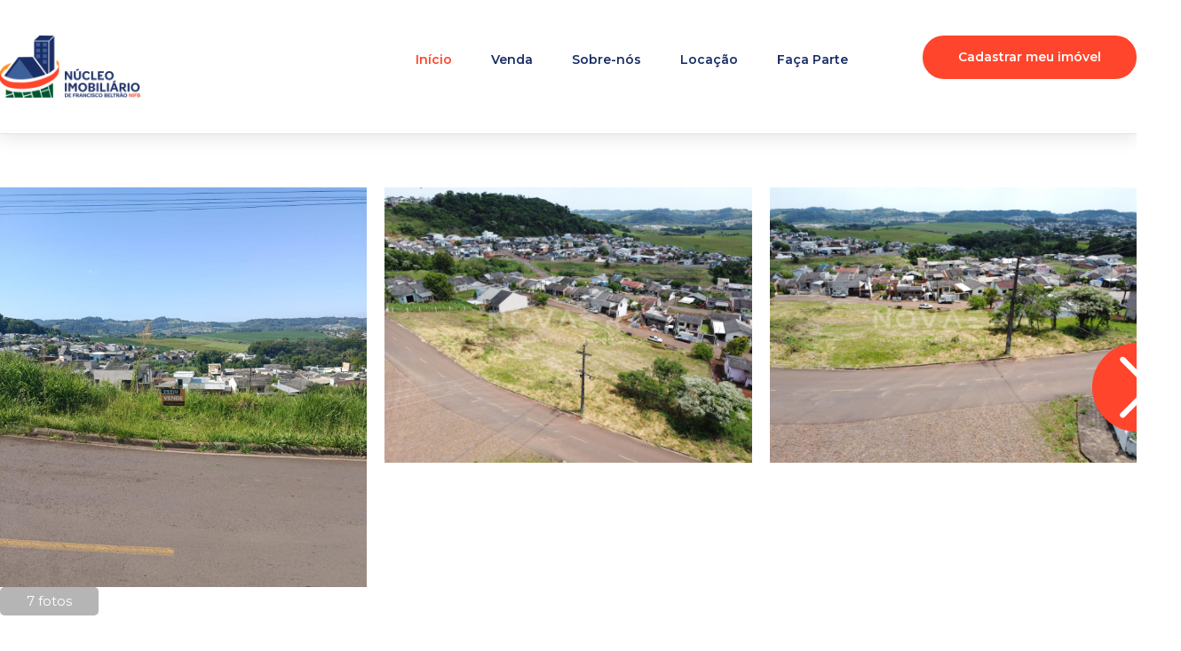

--- FILE ---
content_type: text/html; charset=UTF-8
request_url: https://www.imoveisbeltrao.com.br/imovel/venda/terreno/francisco-beltrao-pr/aeroporto/lote-a-venda--aeroporto--francisco-beltrao---pr/375626
body_size: 10898
content:
<!DOCTYPE html>



<script language="javascript">
<!--

function popup1(pagina,nome,largura,altura){

	window.open(pagina,nome,'left=100,width='+largura+',height='+altura+',toolbar=no,menubar=no,resizable=no,scrollbars=no');
}

function popup2(pagina,nome,largura,altura){

	window.open(pagina,nome,'left=100,width='+largura+',height='+altura+',toolbar=no,menubar=no,resizable=no,scrollbars=yes');
}

function confirma(perg,redi) {
if (confirm(perg)) location.href=redi;
}

function imprimir(pagina,nome,largura,altura){

	window.open(pagina,nome,'left=100,width='+largura+',height='+altura+',toolbar=yes,menubar=no,resizable=no,scrollbars=yes');
}

function alterapagina(Campo) {
		Icombo = Campo.selectedIndex
		self.location.href=[Campo.options[Icombo].value]
}

-->
</script>


<html data-wf-page="639b0a6aca039f4835e8d27a" data-wf-site="639b0a69ca039fc486e8d264">
<head>
    <meta http-equiv="Content-Type" content="text/html; charset=iso-8859-1" />
  <meta name="url" content="https://nifbtemp1.hospedagemdesites.ws" />
  <meta name="keywords" content="imóveis, casas para alugar, casa para venda, administramos seu imóvel, apartamentos, sobrados, comprar e vender imóveis, imóveis disponíveis para administração, sítios, chácaras, residencial, predios, predio, apartamentos, apartamento, fazendas, fazenda, fasenda, chácaras, xacaras, terrenos, terreno, compra, imobiliária, imobiliaria, condominios, condominio, lançamentos, imóveis para vender e alugar, compre agora, site de imobiliárias, imonov, site para imobiliárias, portal seu imóvel, google, corretores de imóveis, caixa economica federal, banco do brasil, avaliação de imóveis, gerenciamento, financiamento de imóveis, empreendimentos imobiliários, financiamento, minha casa minha vida, governo federal, cadastro de imóveis, casas financiadas pela caixa, apartamento financiado, imóveis, venda, compra, alugar, comprar, alto padrão de imóveis, condominio fechado, planta da casa, envio de SMS, Mapa de localização do imóvel, google adwords, google analytics, previsão do tempo, notícias, galeria de fotos, vídeos, opção de financiamentos, fotos ilimitadas, fachada de imóveis, faxada de imóveis, imóveis com foto, comprar ou vender imóveis, corretor online, fale com o corretor, MSN, chat online, envio de newsletter, Integração com redes sociais, facebook, twitter, orkut, estatísticas de acesso aos imóveis, personalização do site, acesse, Imobiliárias e corretores de imóveis" />
  <meta name="charset" content="ISO-8859-1" />
  <meta name="author" content="Imonov - Sistemas e Sites Imobiliários www.imonov.com.br" />
  <meta name="company" content="Novon" />
  <meta name="revisit-after" content="10" />
  <link rev="made" href="mailto:atendimento@novon.com.br" />
  <meta name="title" content="Lote à venda, AEROPORTO, FRANCISCO BELTRAO - PR" />
  <meta name="description" content="Ótimo lote no bairro Aeroporto!<br>Com área total de 535,02 m²!!<br>Perfeito para a construção de um belo imóvel residencial!<br><br>Entre em contato ou visite-nos:<br>(46) 3035-0088 / (46) 99120-0404<br>Rua Ponta Grossa, 2089 - Centro<br>Francisco Beltrão - PR<br>NE Empreendimentos Imobiliários - Creci F31.302 / Creci J8910" />
  <title>Lote à venda, AEROPORTO, FRANCISCO BELTRAO - PR</title>

  <meta property="og:site_name" content="https://nifbtemp1.hospedagemdesites.ws" />
  <meta property="og:title" content="Lote à venda, AEROPORTO, FRANCISCO BELTRAO - PR" />
  <meta property="og:type" content="website" />
  <meta property="og:image" content="https://www.imoveisbeltrao.com.br/images/imobiliaria.jpg"/>
  <meta property="og:description" content="Ótimo lote no bairro Aeroporto!<br>Com área total de 535,02 m²!!<br>Perfeito para a construção de um belo imóvel residencial!<br><br>Entre em contato ou visite-nos:<br>(46) 3035-0088 / (46) 99120-0404<br>Rua Ponta Grossa, 2089 - Centro<br>Francisco Beltrão - PR<br>NE Empreendimentos Imobiliários - Creci F31.302 / Creci J8910"/>

  <meta content="Lote à venda, AEROPORTO, FRANCISCO BELTRAO - PR" property="og:title">
  <meta content="Lote à venda, AEROPORTO, FRANCISCO BELTRAO - PR" property="twitter:title">
  <meta content="width=device-width, initial-scale=1" name="viewport">
  <meta content="Webflow" name="generator">
  <link href="https://www.imoveisbeltrao.com.br/css/normalize.css" rel="stylesheet" type="text/css">
  <link href="https://www.imoveisbeltrao.com.br/css/webflow.css" rel="stylesheet" type="text/css">
  <link href="https://www.imoveisbeltrao.com.br/css/novoimoveisbeltrao.webflow.css" rel="stylesheet" type="text/css">
   <link href="https://fonts.googleapis.com" rel="preconnect">
  <link href="https://fonts.gstatic.com" rel="preconnect" crossorigin="anonymous">
  <script src="https://ajax.googleapis.com/ajax/libs/webfont/1.6.26/webfont.js" type="text/javascript"></script>
  <script type="text/javascript">WebFont.load({  google: {    families: ["Montserrat:100,100italic,200,200italic,300,300italic,400,400italic,500,500italic,600,600italic,700,700italic,800,800italic,900,900italic"]  }});</script>
  <script type="text/javascript">!function(o,c){var n=c.documentElement,t=" w-mod-";n.className+=t+"js",("ontouchstart"in o||o.DocumentTouch&&c instanceof DocumentTouch)&&(n.className+=t+"touch")}(window,document);</script>
  <link href="https://www.imoveisbeltrao.com.br/images/favicon.png" rel="shortcut icon" type="image/x-icon">
  <link href="https://www.imoveisbeltrao.com.br/images/favicon.png" rel="apple-touch-icon">
  <link rel="stylesheet" type="text/css" href="https://cdnjs.cloudflare.com/ajax/libs/ion-rangeslider/2.1.2/css/ion.rangeSlider.min.css">
  <link rel="stylesheet" type="text/css" href="https://cdnjs.cloudflare.com/ajax/libs/ion-rangeslider/2.1.2/css/ion.rangeSlider.skinFlat.min.css">

  <!-- Facebook Pixel Code -->
<script>
!function(f,b,e,v,n,t,s)
{if(f.fbq)return;n=f.fbq=function(){n.callMethod?
n.callMethod.apply(n,arguments):n.queue.push(arguments)};
if(!f._fbq)f._fbq=n;n.push=n;n.loaded=!0;n.version='2.0';
n.queue=[];t=b.createElement(e);t.async=!0;
t.src=v;s=b.getElementsByTagName(e)[0];
s.parentNode.insertBefore(t,s)}(window, document,'script',
'https://connect.facebook.net/en_US/fbevents.js');
fbq('init', '489505641958984');
fbq('track', 'PageView');
</script>
<noscript><img height="1" width="1" style="display:none"
src="https://www.facebook.com/tr?id=489505641958984&ev=PageView&noscript=1"
/></noscript>
<!-- End Facebook Pixel Code -->
<!-- Google tag (gtag.js) --> <script async src="https://www.googletagmanager.com/gtag/js?id=AW-11108495181"></script> <script>  window.dataLayer = window.dataLayer || [];  function gtag(){dataLayer.push(arguments);}  gtag('js', new Date());   gtag('config', 'AW-11108495181'); </script>

<!-- Google tag (gtag.js) -->
<script async src="https://www.googletagmanager.com/gtag/js?id=G-STRJXECDVL"></script>
<script>
  window.dataLayer = window.dataLayer || [];
  function gtag(){dataLayer.push(arguments);}
  gtag('js', new Date());

  gtag('config', 'G-STRJXECDVL');
</script>

</head>
<body>

  <header class="topo topo-2">
    <div data-animation="default" data-collapse="medium" data-duration="400" data-easing="ease" data-easing2="ease" role="banner" class="limite w-nav">
      <a href="https://www.imoveisbeltrao.com.br/" class="logo w-nav-brand"><img src="https://www.imoveisbeltrao.com.br/images/NIFB1.png" loading="lazy" alt="" style="height: 70px;"></a>
      <nav role="navigation" class="nav-menu w-nav-menu">
        <a href="https://www.imoveisbeltrao.com.br/" aria-current="page" class="lk-menu w-nav-link w--current">Início</a>
        <a href="https://www.imoveisbeltrao.com.br/filtro/venda/todos/todas/todos/todos/todos/todos/1/1" class="lk-menu w-nav-link">Venda</a>
        <a href="https://www.imoveisbeltrao.com.br/sobre-nos" class="lk-menu w-nav-link">Sobre-nós</a>
        <a href="https://www.imoveisbeltrao.com.br/filtro/locacao/todos/todas/todos/todos/todos/todos/1/1" class="lk-menu w-nav-link">Locação</a>
        <a href="https://www.imoveisbeltrao.com.br/faca-parte" class="lk-menu uti w-nav-link">Faça Parte</a>
        <a href="https://www.imoveisbeltrao.com.br/cadastrar" class="bt bt-cadastrar w-button">Cadastrar meu imóvel</a>
      </nav>
      <div class="menu-bt w-nav-button">
        <img style="height: 25px;margin: 10px;" src="[data-uri]" />
      </div>
    </div>
  </header>

      <main class="conteudo">
    <section class="secao s-imagens-imovel">
      <div class="limite cont-carrossel">
        <div data-delay="4000" data-animation="slide" class="carrossel-imagens-imovel w-slider" data-autoplay="false" data-easing="ease" data-hide-arrows="true" data-disable-swipe="false" data-autoplay-limit="0" data-nav-spacing="3" data-duration="500" data-infinite="true">
          <div class="w-slider-mask">
            
                          
                                       
            <div class="img-imovel-destaque w-slide" >
              <a href="https://si9dados3.com.br/fotos/novaera/1766084875457whatsappimage2025-12-18at15.55.37.jpeg" class="galeria-imovel w-inline-block w-lightbox">
              <img src="https://si9dados3.com.br/fotos/novaera/1766084875457whatsappimage2025-12-18at15.55.37.jpeg">
              
          
                <script type="application/json" class="w-json">{
  "items": [
    {
      "_id": "67f9c5640a515ccc15882de0",
      "origFileName": "https://si9dados3.com.br/fotos/novaera/1766084875457whatsappimage2025-12-18at15.55.37.jpeg",
      "fileName": "https://si9dados3.com.br/fotos/novaera/1766084875457whatsappimage2025-12-18at15.55.37.jpeg",
      "fileSize": 1195183,
      "height": 667,
      "url": "https://si9dados3.com.br/fotos/novaera/1766084875457whatsappimage2025-12-18at15.55.37.jpeg",
      "width": 1000,
      "type": "image"
    }
  ],
  "group": "galeria-imovel-site"
}</script>
              </a>
            </div>
                 
                                       
            <div class="img-imovel-destaque w-slide" >
              <a href="https://si9dados3.com.br/fotos/novaera/17017170475851701717046792DJI_0215.JPG" class="galeria-imovel w-inline-block w-lightbox">
              <img src="https://si9dados3.com.br/fotos/novaera/17017170475851701717046792DJI_0215.JPG">
              
          
                <script type="application/json" class="w-json">{
  "items": [
    {
      "_id": "67f9c5640a515ccc15882de0",
      "origFileName": "https://si9dados3.com.br/fotos/novaera/17017170475851701717046792DJI_0215.JPG",
      "fileName": "https://si9dados3.com.br/fotos/novaera/17017170475851701717046792DJI_0215.JPG",
      "fileSize": 1195183,
      "height": 667,
      "url": "https://si9dados3.com.br/fotos/novaera/17017170475851701717046792DJI_0215.JPG",
      "width": 1000,
      "type": "image"
    }
  ],
  "group": "galeria-imovel-site"
}</script>
              </a>
            </div>
                 
                                       
            <div class="img-imovel-destaque w-slide" >
              <a href="https://si9dados3.com.br/fotos/novaera/17017170455991701717044794DJI_0214.JPG" class="galeria-imovel w-inline-block w-lightbox">
              <img src="https://si9dados3.com.br/fotos/novaera/17017170455991701717044794DJI_0214.JPG">
              
          
                <script type="application/json" class="w-json">{
  "items": [
    {
      "_id": "67f9c5640a515ccc15882de0",
      "origFileName": "https://si9dados3.com.br/fotos/novaera/17017170455991701717044794DJI_0214.JPG",
      "fileName": "https://si9dados3.com.br/fotos/novaera/17017170455991701717044794DJI_0214.JPG",
      "fileSize": 1195183,
      "height": 667,
      "url": "https://si9dados3.com.br/fotos/novaera/17017170455991701717044794DJI_0214.JPG",
      "width": 1000,
      "type": "image"
    }
  ],
  "group": "galeria-imovel-site"
}</script>
              </a>
            </div>
                 
                                       
            <div class="img-imovel-destaque w-slide" >
              <a href="https://si9dados3.com.br/fotos/novaera/17017170437021701717042886DJI_0216.JPG" class="galeria-imovel w-inline-block w-lightbox">
              <img src="https://si9dados3.com.br/fotos/novaera/17017170437021701717042886DJI_0216.JPG">
              
          
                <script type="application/json" class="w-json">{
  "items": [
    {
      "_id": "67f9c5640a515ccc15882de0",
      "origFileName": "https://si9dados3.com.br/fotos/novaera/17017170437021701717042886DJI_0216.JPG",
      "fileName": "https://si9dados3.com.br/fotos/novaera/17017170437021701717042886DJI_0216.JPG",
      "fileSize": 1195183,
      "height": 667,
      "url": "https://si9dados3.com.br/fotos/novaera/17017170437021701717042886DJI_0216.JPG",
      "width": 1000,
      "type": "image"
    }
  ],
  "group": "galeria-imovel-site"
}</script>
              </a>
            </div>
                 
                                       
            <div class="img-imovel-destaque w-slide" >
              <a href="https://si9dados3.com.br/fotos/novaera/17017170414771701717040188DJI_0212.JPG" class="galeria-imovel w-inline-block w-lightbox">
              <img src="https://si9dados3.com.br/fotos/novaera/17017170414771701717040188DJI_0212.JPG">
              
          
                <script type="application/json" class="w-json">{
  "items": [
    {
      "_id": "67f9c5640a515ccc15882de0",
      "origFileName": "https://si9dados3.com.br/fotos/novaera/17017170414771701717040188DJI_0212.JPG",
      "fileName": "https://si9dados3.com.br/fotos/novaera/17017170414771701717040188DJI_0212.JPG",
      "fileSize": 1195183,
      "height": 667,
      "url": "https://si9dados3.com.br/fotos/novaera/17017170414771701717040188DJI_0212.JPG",
      "width": 1000,
      "type": "image"
    }
  ],
  "group": "galeria-imovel-site"
}</script>
              </a>
            </div>
                 
                                       
            <div class="img-imovel-destaque w-slide" >
              <a href="https://si9dados3.com.br/fotos/novaera/16382758244041638275824171WhatsAppImage2021-11-30at09.35.04.jpeg" class="galeria-imovel w-inline-block w-lightbox">
              <img src="https://si9dados3.com.br/fotos/novaera/16382758244041638275824171WhatsAppImage2021-11-30at09.35.04.jpeg">
              
          
                <script type="application/json" class="w-json">{
  "items": [
    {
      "_id": "67f9c5640a515ccc15882de0",
      "origFileName": "https://si9dados3.com.br/fotos/novaera/16382758244041638275824171WhatsAppImage2021-11-30at09.35.04.jpeg",
      "fileName": "https://si9dados3.com.br/fotos/novaera/16382758244041638275824171WhatsAppImage2021-11-30at09.35.04.jpeg",
      "fileSize": 1195183,
      "height": 667,
      "url": "https://si9dados3.com.br/fotos/novaera/16382758244041638275824171WhatsAppImage2021-11-30at09.35.04.jpeg",
      "width": 1000,
      "type": "image"
    }
  ],
  "group": "galeria-imovel-site"
}</script>
              </a>
            </div>
                 
                                       
            <div class="img-imovel-destaque w-slide" >
              <a href="https://si9dados3.com.br/fotos/novaera/17419732429801741973242505353,02ma2.png" class="galeria-imovel w-inline-block w-lightbox">
              <img src="https://si9dados3.com.br/fotos/novaera/17419732429801741973242505353,02ma2.png">
              
          
                <script type="application/json" class="w-json">{
  "items": [
    {
      "_id": "67f9c5640a515ccc15882de0",
      "origFileName": "https://si9dados3.com.br/fotos/novaera/17419732429801741973242505353,02ma2.png",
      "fileName": "https://si9dados3.com.br/fotos/novaera/17419732429801741973242505353,02ma2.png",
      "fileSize": 1195183,
      "height": 667,
      "url": "https://si9dados3.com.br/fotos/novaera/17419732429801741973242505353,02ma2.png",
      "width": 1000,
      "type": "image"
    }
  ],
  "group": "galeria-imovel-site"
}</script>
              </a>
            </div>
               </div>
          <div class="seta-slider w-slider-arrow-left">
            <div ><img src="[data-uri]" />
            </div>
          </div>
          <div class="seta-slider recuo w-slider-arrow-right">
            <div ><img src="[data-uri]" /></div>
          </div>
          <div class="nav-slider w-slider-nav w-slider-nav-invert w-round"></div>
        </div>
        <div class="contagem--fotos">7 fotos</div>
      </div>
    </section>
    <section class="secao s-info-imovel">
      <div class="limite flex-listagem">
        <div class="info-imovel">
          <h1 class="titulo-principal t-imovel-pg">Lote à venda, AEROPORTO, FRANCISCO BELTRAO - PR</h1>
          <div class="infos-pg">
            <div class="iten-info">Rua Luiz Francisco Paggi  - AEROPORTO - FRANCISCO BELTRAO/PR</div>
            <div class="iten-info">Ref.: 469</div>
          </div>
          <div class="botoes-compartilhar">
      
<script async src="https://static.addtoany.com/menu/page.js"></script>
    <div class="a2a_kit a2a_kit_size_32 a2a_default_style">
            <a href="#" class="bt bt-compartlhe w-button a2a_button_facebook_messenger" style="padding:20px;"><img style="height: 20px;" src="[data-uri]" /> Compatilhe no Facebook</a>
            <a class="bt bt-compartlhe zap-compartilhe w-button a2a_button_whatsapp" style="padding:20px;"><img style="height: 20px;" src="[data-uri]" /> Compatilhe no WhatsApp</a>
          </div>
          </div>

          
          <div class="box-padra-imovel detalhes-flex">
                                                

          
          
          </div>
          <div class="box-padra-imovel">
            <h2 class="titulo-principal t4">Descrição</h2>
            Ótimo lote no bairro Aeroporto!<br>Com área total de 535,02 m²!!<br>Perfeito para a construção de um belo imóvel residencial!<br><br>Entre em contato ou visite-nos:<br>(46) 3035-0088 / (46) 99120-0404<br>Rua Ponta Grossa, 2089 - Centro<br>Francisco Beltrão - PR<br>NE Empreendimentos Imobiliários - Creci F31.302 / Creci J8910          </div>
        </div>
                <div class="info-contato-imovel">


                      <div class="valor-imovel destaque-pg">R$ 210.000,00<span class="tag-imov"></span></div>
            
          <a href="#" class="bt ajusta-pd-lr w-button" data-ix="abrir-modal">Solicite mais informações</a>
          <a target="_blanck" href="https://api.whatsapp.com/send?l=pt_br&phone=5546991200404&text=Olá vim atraves do núcleo. Gostaria de mais informações do imóvel Ref.: 469 https://www.imoveisbeltrao.com.br/imovel/venda/terreno/francisco-beltrao-pr/aeroporto/lote-a-venda--aeroporto--francisco-beltrao---pr/375626 "  class="bt ajusta-pd-lr contato-zap w-button"><img style="height:30px;" src="[data-uri]" /> Contato por WhatsApp</a>
          <div class="info-imobiliaria">
            <a href="https://www.imoveisbeltrao.com.br/filtro/venda----novaera/todos/todas/todos/todos/todos/todos/1/1">
            <div class="logo-parceiro-card ocp-pg" style="background-image: url(https://novon.com.br/imonov/upload/logos/novaera.gif);"></div></a>
            <h2 class="titulo-principal nome-imobiliaria">Struttura Imóveis</h2>
            <a href="https://www.strutturaimoveis.com.br" class="link-rodape"><div class="iten-info">https://www.strutturaimoveis.com.br</div></a>            
            <a href="https://api.whatsapp.com/send?l=pt_br&phone=5546991200404" target="_blanck" class="link-rodape"><div class="tell-destacado">(46) 9 9120-0404</div></a>
            <a href="https://www.imoveisbeltrao.com.br/filtro/venda----novaera/todos/todas/todos/todos/todos/todos/1/1" class="bt ajusta-pd-lr w-button">Abrir todos os imóveis</a>
          </div>
        </div>
      </div>
      <div class="modal">
        <div class="form-contato w-form">
          <div class="titulo-principal t-form">Entre em contato conosco</div>
          <div class="sair" data-ix="fechar-modal">X</div>
          <div class="subtitulo">Preencha o formulário abaixo:</div>
          <form id="email-form" name="email-form" data-name="Email Form"  method="post" action="https://www.imoveisbeltrao.com.br/detalhes-whatsapp.php" class="form-2">
            <label for="name" class="label">Name</label>
            <input class="input w-input" maxlength="256" name="whats" data-name="Name" placeholder="Nome:" type="text" id="whats" style="display:none;" value="46991200404">
            <input class="input w-input" maxlength="256" name="name" data-name="Name" placeholder="Nome:" type="text" id="name"required=""required="">
            <input class="input w-input" maxlength="256" name="telefone" data-name="telefone" placeholder="Telefone:" type="tel" id="telefone"required="">
            <label for="email" class="label">Email Address</label>
            <input class="input w-input" maxlength="256" name="email" data-name="Email" placeholder="E-mail:" type="email" id="email">
            <textarea placeholder="" maxlength="5000" id="mensagem" name="mensagem" data-name="mensagem" class="input textarea w-input" required="">Olá, estou interessado neste imóvel para Venda de Ref.: 469, e gostaria de mais informações.</textarea>
            <input type="submit" data-wait="Please wait..." class="bt bt-enviar w-button" value="Enviar"></form>
        </div>
      </div>
    </section>
            

    <section class="secao s-caracteristicas">
      <div class="limite flex-caracteristicas">
        <h2 class="titulo-principal t4">Caracteristica do imóvel</h2>
        <div class="tx-caracteristica"><img height="20px" style="margin-right:5px;" src="[data-uri]" />(m²) Área do Terreno          <strong></strong>535,02        </div>
                <div class="tx-caracteristica"><img height="20px" style="margin-right:5px;" src="[data-uri]" />(m) Frente          <strong></strong>25,75        </div>
                <div class="tx-caracteristica"><img height="20px" style="margin-right:5px;" src="[data-uri]" />(m) Fundos          <strong></strong>19,15        </div>
                <div class="tx-caracteristica"><img height="20px" style="margin-right:5px;" src="[data-uri]" />(m) Lateral Direita          <strong></strong>25,00        </div>
                <div class="tx-caracteristica"><img height="20px" style="margin-right:5px;" src="[data-uri]" />(m) Lateral Esquerda          <strong></strong>21,59        </div>
        
      </div>
    </section>
    <section class="secao">
      <div class="limite">
        <h2 class="titulo-principal t3">Outros imóveis similares</h2>
        <div class="box-cards-imoveis">
 
          <div class="card-imovel">
              <a href="https://www.imoveisbeltrao.com.br/imovel/venda/terreno/francisco-beltrao-pr/sao-cristovao/terreno--a--venda----bairro--sao-cristovao---francisco-beltrao---pr/841689">
                                  <img src="https://si9dados3.com.br/fotos/sendeski/1753898698159imagemdowhatsappde2025-07-30as15.00.12_3a15b521.jpg"  class="img-imovel w-inline-block">
                              </a>
            <div class="div-info-imovel-card">
              <a href="https://www.imoveisbeltrao.com.br/imovel/venda/terreno/francisco-beltrao-pr/sao-cristovao/terreno--a--venda----bairro--sao-cristovao---francisco-beltrao---pr/841689" class="grupo-info-card w-inline-block">
                <h2 class="titulo-principal t-secundario">Terreno</h2>
                <div class="valor-imovel">R$ 600.000,00</div>
              </a>
              <div class="local-imovel-card">SÃO CRISTÓVÃO - FRANCISCO BELTRAO/PR</div>
              <a href="https://www.imoveisbeltrao.com.br/filtro/venda----sendeski/todos/todas/todos/todos/todos/todos/1/1" class="logo-parceiro-card w-inline-block" style="background-image: url(https://novon.com.br/imonov/upload/logos/sendeski.gif);"></a>
            </div>
          </div>
         
          <div class="card-imovel">
              <a href="https://www.imoveisbeltrao.com.br/imovel/venda/terreno/francisco-beltrao-pr/vila-nova/lote-a-venda-em-localizacao-nobre--francisco-beltrao---pr/862444">
                                  <img src="https://si9dados3.com.br/fotos/jrs/1757497237686whatsappimage2025-09-10at06.24.34.jpeg"  class="img-imovel w-inline-block">
                              </a>
            <div class="div-info-imovel-card">
              <a href="https://www.imoveisbeltrao.com.br/imovel/venda/terreno/francisco-beltrao-pr/vila-nova/lote-a-venda-em-localizacao-nobre--francisco-beltrao---pr/862444" class="grupo-info-card w-inline-block">
                <h2 class="titulo-principal t-secundario">Terreno</h2>
                <div class="valor-imovel">R$ 340.000,00</div>
              </a>
              <div class="local-imovel-card">VILA NOVA - FRANCISCO BELTRAO/PR</div>
              <a href="https://www.imoveisbeltrao.com.br/filtro/venda----jrs/todos/todas/todos/todos/todos/todos/1/1" class="logo-parceiro-card w-inline-block" style="background-image: url(https://novon.com.br/imonov/upload/logos/jrs.gif);"></a>
            </div>
          </div>
         
          <div class="card-imovel">
              <a href="https://www.imoveisbeltrao.com.br/imovel/venda/terreno/francisco-beltrao-pr/sao-cristovao/terreno-para-venda/159923">
                                  <img src="https://si9dados3.com.br/fotos/sl/16615375482541661537548162Lote19Q1385PinoPerto.png"  class="img-imovel w-inline-block">
                              </a>
            <div class="div-info-imovel-card">
              <a href="https://www.imoveisbeltrao.com.br/imovel/venda/terreno/francisco-beltrao-pr/sao-cristovao/terreno-para-venda/159923" class="grupo-info-card w-inline-block">
                <h2 class="titulo-principal t-secundario">Terreno</h2>
                <div class="valor-imovel">R$ 285.000,00</div>
              </a>
              <div class="local-imovel-card">SÃO CRISTÓVÃO - FRANCISCO BELTRAO/PR</div>
              <a href="https://www.imoveisbeltrao.com.br/filtro/venda----slimobi/todos/todas/todos/todos/todos/todos/1/1" class="logo-parceiro-card w-inline-block" style="background-image: url(https://novon.com.br/imonov/upload/logos/slimobi.gif);"></a>
            </div>
          </div>
                </div>
      </div>
    </section>
    <section class="secao chamada-home">

      <div class="limite">

        <h2 class="titulo-principal t-branco">São mais de <span class="estilo-bold">30 Corretores</span> empenhados na sua melhor <span class="estilo-bold">EXPERIÊNCIA</span> na compra e venda do <span class="estilo-bold">seu imóvel</span>!</h2>

        <a href="https://www.imoveisbeltrao.com.br/faca-parte" class="bt w-button">Conheça-nós!</a>

      </div>

      <div class="img-secao"></div>

    </section>    
  
    <section class="secao">
      <div class="limite">
        <h2 class="titulo-principal">Imobiliárias e Corretores associados</h2>
        <div class="subtitulo">Conheça as Imobiliárias e Corretores parceiros ao Núcleo Imobiliário de Francisco Beltrão PR</div>
        <div class="box-logos-parceiros">
                 <a href="http://www.strutturaimoveis.com.br" class="logo-parceiro w-inline-block"><img src="https://novon.com.br/imonov/upload/logos/novaera.gif" loading="lazy" alt="" class="img-logo-parceiro"></a>
                  <a href="http://www.imobiliariasl.com.br" class="logo-parceiro w-inline-block"><img src="https://novon.com.br/imonov/upload/logos/slimobi.gif" loading="lazy" alt="" class="img-logo-parceiro"></a>
                  <a href="https://www.imobiliariasendeski.com.br" class="logo-parceiro w-inline-block"><img src="https://novon.com.br/imonov/upload/logos/sendeski.gif" loading="lazy" alt="" class="img-logo-parceiro"></a>
                  <a href="https://www.luanatondocorretora.com.br" class="logo-parceiro w-inline-block"><img src="https://novon.com.br/imonov/upload/logos/luanatondo.gif" loading="lazy" alt="" class="img-logo-parceiro"></a>
                  <a href="https://www.jrsimoveisbr.com.br/" class="logo-parceiro w-inline-block"><img src="https://novon.com.br/imonov/upload/logos/jrs.gif" loading="lazy" alt="" class="img-logo-parceiro"></a>
                  <a href="http://tomazoni.com.br" class="logo-parceiro w-inline-block"><img src="https://novon.com.br/imonov/upload/logos/tomazoni.gif" loading="lazy" alt="" class="img-logo-parceiro"></a>
                  <a href="https://www.milicoimoveis.com.br" class="logo-parceiro w-inline-block"><img src="https://novon.com.br/imonov/upload/logos/andreimove.gif" loading="lazy" alt="" class="img-logo-parceiro"></a>
                  <a href="https://www.claudioborgesimoveis.com.br" class="logo-parceiro w-inline-block"><img src="https://novon.com.br/imonov/upload/logos/claudiobor.gif" loading="lazy" alt="" class="img-logo-parceiro"></a>
                  <a href="https://www.vieiraimoveisfb.com.br/" class="logo-parceiro w-inline-block"><img src="https://novon.com.br/imonov/upload/logos/vieira.gif" loading="lazy" alt="" class="img-logo-parceiro"></a>
                  <a href="http://casarilimoveis.com.br" class="logo-parceiro w-inline-block"><img src="https://novon.com.br/imonov/upload/logos/casarilfb.gif" loading="lazy" alt="" class="img-logo-parceiro"></a>
                  <a href="https://www.bn7imobiliaria.com.br" class="logo-parceiro w-inline-block"><img src="https://novon.com.br/imonov/upload/logos/bn7.gif" loading="lazy" alt="" class="img-logo-parceiro"></a>
                  <a href="https://imoveisghisi.com.br" class="logo-parceiro w-inline-block"><img src="https://novon.com.br/imonov/upload/logos/ghisi.gif" loading="lazy" alt="" class="img-logo-parceiro"></a>
                  
      </div>
    </section>
  </main>
    <footer class="footer">

    <div class="limite flex-rodape">

      <div class="div-rodape center">

        <a href="#" class="logo-rodape w-inline-block"><img src="https://www.imoveisbeltrao.com.br/images/NIFB2.png" loading="lazy" alt=""></a>

        <div class="box-social">

          <a href="https://www.facebook.com/nucleobeltrao" class="bt-social"><img height="25" src="[data-uri]" /></a>

          <a href="https://www.instagram.com/nucleoimobiliariobeltrao/?fbclid=IwAR3oxBLaXgoHhNd9kn9oLvClcchQzEcvnSs9_1Qs6IyA6itgq6M20WCYZIA" class="bt-social insta"><img height="25" src="[data-uri]" /></a>

        </div>

      </div>

      <div class="div-rodape">

        <div class="titulo-rodape">Encontre seu imóvel</div>

        <a href="https://www.imoveisbeltrao.com.br/filtro/venda/todos/todas/todos/todos/todos/todos/1/1" class="link-rodape">Comprar</a>

        <a href="https://www.imoveisbeltrao.com.br/filtro/locacao/todos/todas/todos/todos/todos/todos/1/1" class="link-rodape">Alugar</a>

      </div>

      <div class="div-rodape">

        <div class="titulo-rodape">Institucional</div>

        <a href="https://www.imoveisbeltrao.com.br/sobre-nos" class="link-rodape">Conheça-nos</a>

        <a href="https://www.imoveisbeltrao.com.br/cadastrar" class="link-rodape">Deixe seu imóvel conosco</a>

        <a href="https://www.imoveisbeltrao.com.br/faca-parte" class="link-rodape">Imobiliárias Associadas</a>

        <a href="https://franciscobeltrao.pr.gov.br/" class="link-rodape">Conheça Francisco Beltão PR</a>

      </div>

      <div class="div-rodape uti">

        <div class="titulo-rodape">Contato</div>

        <a href="https://www.acefb.com.br/fale-conosco/" class="link-rodape">Fale com ACEFB</a>

        <a href="https://api.whatsapp.com/send?l=pt_br&phone=554639051450" class="link-rodape">46 3905-1450<img style="height:18px;margin-left:5px;" src="[data-uri]" /></a>

        <a href="https://maps.app.goo.gl/sYgBuxwXFwenRMbE6" class="link-rodape">Rua Peru, 1213, Miniguaçu, Francisco Beltrão PR</a>

      </div>

    </div>

    <div class="copy">

      <div>Desenvolvido por Imonov</div>

    </div>

  </footer>  <script src="https://d3e54v103j8qbb.cloudfront.net/js/jquery-3.5.1.min.dc5e7f18c8.js?site=67f96e47cdce0c99fb50659a" type="text/javascript" integrity="sha256-9/aliU8dGd2tb6OSsuzixeV4y/faTqgFtohetphbbj0=" crossorigin="anonymous"></script>
  <script src="https://www.imoveisbeltrao.com.br/js/webflow.js" type="text/javascript"></script>
<script defer src="https://static.cloudflareinsights.com/beacon.min.js/vcd15cbe7772f49c399c6a5babf22c1241717689176015" integrity="sha512-ZpsOmlRQV6y907TI0dKBHq9Md29nnaEIPlkf84rnaERnq6zvWvPUqr2ft8M1aS28oN72PdrCzSjY4U6VaAw1EQ==" data-cf-beacon='{"version":"2024.11.0","token":"b3bcca96687d41c79bbfa76899b33cec","r":1,"server_timing":{"name":{"cfCacheStatus":true,"cfEdge":true,"cfExtPri":true,"cfL4":true,"cfOrigin":true,"cfSpeedBrain":true},"location_startswith":null}}' crossorigin="anonymous"></script>
</body>
</html>

--- FILE ---
content_type: text/css
request_url: https://www.imoveisbeltrao.com.br/css/novoimoveisbeltrao.webflow.css
body_size: 6940
content:
:root {
  --texto: #444;
  --branco: white;
  --principal: #1a2e66;
  --complementar-2: #00562e;
  --transparente: #ddd0;
  --complementar-1: #2d3f72;
  --destaque: #ff452c;
  --complementar-3: #d1edf5;
  --titulos: #3e6098;
}

.w-checkbox {
  margin-bottom: 5px;
  padding-left: 20px;
  display: block;
}

.w-checkbox:before {
  content: " ";
  grid-area: 1 / 1 / 2 / 2;
  display: table;
}

.w-checkbox:after {
  content: " ";
  clear: both;
  grid-area: 1 / 1 / 2 / 2;
  display: table;
}

.w-checkbox-input {
  float: left;
  margin: 4px 0 0 -20px;
  line-height: normal;
}

.w-checkbox-input--inputType-custom {
  border: 1px solid #ccc;
  border-radius: 2px;
  width: 12px;
  height: 12px;
}

.w-checkbox-input--inputType-custom.w--redirected-checked {
  background-color: #3898ec;
  background-image: url('https://d3e54v103j8qbb.cloudfront.net/static/custom-checkbox-checkmark.589d534424.svg');
  background-position: 50%;
  background-repeat: no-repeat;
  background-size: cover;
  border-color: #3898ec;
}

.w-checkbox-input--inputType-custom.w--redirected-focus {
  box-shadow: 0 0 3px 1px #3898ec;
}

body {
  color: var(--texto);
  font-family: Montserrat, sans-serif;
  font-size: 14px;
  line-height: 26px;
}

.navbar-logo-left-container {
  z-index: 5;
  background-color: #0000;
  width: 1030px;
  max-width: 100%;
  margin-left: auto;
  margin-right: auto;
  padding: 15px 20px;
}

.navbar-logo-left-container.shadow-three {
  width: 100%;
  max-width: 1140px;
  margin-bottom: 0;
  padding-top: 20px;
  padding-bottom: 20px;
}

.container {
  width: 100%;
  max-width: 940px;
  margin-left: auto;
  margin-right: auto;
}

.navbar-wrapper {
  justify-content: space-between;
  align-items: center;
  display: flex;
}

.nav-menu-two {
  justify-content: space-between;
  align-items: center;
  margin-bottom: 0;
  display: flex;
}

.nav-link {
  color: #1a1b1f;
  letter-spacing: .25px;
  margin-left: 5px;
  margin-right: 5px;
  padding: 5px 10px;
  font-size: 14px;
  line-height: 20px;
  text-decoration: none;
}

.nav-link:hover {
  color: #1a1b1fbf;
}

.nav-link:focus-visible, .nav-link[data-wf-focus-visible] {
  outline-offset: 0px;
  color: #0050bd;
  border-radius: 4px;
  outline: 2px solid #0050bd;
}

.nav-dropdown {
  margin-left: 5px;
  margin-right: 5px;
}

.nav-dropdown-toggle {
  letter-spacing: .25px;
  padding: 5px 30px 5px 10px;
  font-size: 14px;
  line-height: 20px;
}

.nav-dropdown-toggle:hover {
  color: #1a1b1fbf;
}

.nav-dropdown-toggle:focus-visible, .nav-dropdown-toggle[data-wf-focus-visible] {
  outline-offset: 0px;
  color: #0050bd;
  border-radius: 5px;
  outline: 2px solid #0050bd;
}

.nav-dropdown-icon {
  margin-right: 10px;
}

.nav-dropdown-list {
  background-color: #fff;
  border-radius: 12px;
}

.nav-dropdown-list.w--open {
  padding-top: 10px;
  padding-bottom: 10px;
}

.nav-dropdown-link {
  padding-top: 5px;
  padding-bottom: 5px;
  font-size: 14px;
}

.nav-dropdown-link:focus-visible, .nav-dropdown-link[data-wf-focus-visible] {
  outline-offset: 0px;
  color: #0050bd;
  border-radius: 5px;
  outline: 2px solid #0050bd;
}

.nav-divider {
  background-color: #e4ebf3;
  width: 1px;
  height: 22px;
  margin-left: 15px;
  margin-right: 15px;
}

.nav-link-accent {
  color: #1a1b1f;
  letter-spacing: .25px;
  margin-left: 5px;
  margin-right: 20px;
  padding: 5px 10px;
  font-size: 14px;
  font-weight: 700;
  line-height: 20px;
  text-decoration: none;
}

.nav-link-accent:hover {
  color: #1a1b1fbf;
}

.button-primary {
  color: #fff;
  letter-spacing: 2px;
  text-transform: uppercase;
  background-color: #1a1b1f;
  padding: 12px 25px;
  font-size: 12px;
  line-height: 20px;
  transition: all .2s;
}

.button-primary:hover {
  color: #fff;
  background-color: #32343a;
}

.button-primary:active {
  background-color: #43464d;
}

.topo {
  z-index: 999;
  padding-top: 40px;
  padding-bottom: 40px;
  position: absolute;
  inset: 0% 0% auto;
}

.topo.topo-2 {
  background-color: var(--branco);
  border-bottom: 1px solid #0000001a;
  position: static;
  box-shadow: 0 2px 20px 2px #0000001a;
}

.footer {
  background-color: var(--principal);
  color: var(--branco);
  padding-top: 80px;
}

.secao {
  padding-top: 60px;
  padding-bottom: 60px;
}

.secao.chamada-home {
  background-color: var(--complementar-2);
  padding-top: 100px;
  padding-bottom: 100px;
  position: relative;
}

.secao.secao-principal {
  background-color: #0000001c;
  background-image: linear-gradient(0deg, #fff0, #fff 96%), url('../images/WhatsApp-Image-2025-04-14-at-14.24.11.jpeg');
  background-position: 0 0, 50%;
  background-repeat: repeat, no-repeat;
  background-size: auto, cover;
  padding-top: 200px;
  padding-bottom: 20px;
}

.secao.s-imagens-imovel {
  padding-bottom: 0;
}

.secao.s-caracteristicas {
  background-color: #f2f2f2;
}

.limite {
  background-color: var(--transparente);
  max-width: 1280px;
  margin-left: auto;
  margin-right: auto;
}

.limite.flex-rodape {
  grid-column-gap: 40px;
  grid-row-gap: 0px;
  grid-template-rows: auto auto;
  grid-template-columns: 1fr 1fr 1fr 1fr;
  grid-auto-columns: 1fr;
  display: grid;
}

.limite.versao-ajustada {
  padding-left: 140px;
  padding-right: 140px;
}

.limite.flex-listagem {
  justify-content: flex-start;
  align-items: flex-start;
  display: flex;
  position: relative;
}

.limite.flex-caracteristicas {
  grid-column-gap: 5px;
  grid-row-gap: 5px;
  flex-flow: wrap;
  display: flex;
}

.limite.cont-carrossel {
  position: relative;
}

.limite.contato {
  margin-top: 50px;
}

.copy {
  background-color: var(--complementar-1);
  color: var(--branco);
  text-align: center;
  letter-spacing: 4px;
  text-transform: uppercase;
  margin-top: 80px;
  padding: 60px 20px;
  font-size: 11px;
  font-weight: 300;
}

.div-rodape {
  flex: 1;
}

.div-rodape.center {
  text-align: center;
}

.titulo-rodape {
  margin-bottom: 10px;
  font-size: 18px;
  font-weight: 700;
  line-height: 28px;
}

.link-rodape {
  color: var(--branco);
  margin-bottom: 8px;
  text-decoration: none;
  transition: all .3s ease-in-out;
  display: block;
}

.link-rodape:hover {
  color: var(--destaque);
}

.box-social {
  margin-top: 40px;
}

.bt-social {
  background-color: var(--complementar-3);
  color: var(--principal);
  text-align: center;
  border-radius: 100px;
  width: 35px;
  height: 35px;
  margin-left: 5px;
  margin-right: 5px;
  font-family: Montserrat, sans-serif;
  font-size: 18px;
  line-height: 35px;
  text-decoration: none;
  display: inline-block;
}

.bt-social.insta {
  font-size: 20px;
}

.titulo-principal {
  color: var(--titulos);
  margin-top: 0;
  margin-bottom: 0px;
  font-size: 30px;
  font-weight: 800;
  line-height: 40px;
}

.titulo-principal.t-branco {
  color: var(--branco);
  width: 550px;
  font-weight: 500;
  line-height: 48px;
}

.titulo-principal.t-secundario {
  color: var(--texto);
  margin-bottom: 0;
  font-size: 20px;
  font-weight: 700;
  line-height: 30px;
}

.titulo-principal.ajuste-01 {
  width: 50%;
}

.titulo-principal.t-secao-principal {
  color: var(--principal);
  width: 750px;
  margin-bottom: 40px;
  font-size: 28px;
  font-weight: 600;
  line-height: 40px;
}

.titulo-principal.t3, .titulo-principal.t-imovel-pg {
  color: var(--texto);
  font-weight: 600;
}

.titulo-principal.t4 {
  color: var(--texto);
  width: 100%;
  margin-bottom: 15px;
  font-size: 20px;
  font-weight: 700;
  line-height: 34px;
}

.titulo-principal.nome-imobiliaria {
  color: var(--texto);
  margin-bottom: 0;
  font-size: 18px;
  font-weight: 700;
  line-height: 30px;
}

.titulo-principal.t-form {
  font-size: 28px;
  font-weight: 600;
  line-height: 38px;
}

.subtitulo {
  font-size: 18px;
  font-weight: 600;
  line-height: 20px;
}

.subtitulo.ajuste-01 {
  width: 51%;
}

.box-logos-parceiros {
  grid-column-gap: 20px;
  grid-row-gap: 20px;
  flex-flow: wrap;
  grid-template-rows: auto auto;
  grid-template-columns: 1fr 1fr 1fr 1fr 1fr 1fr 1fr;
  grid-auto-columns: 1fr;
  justify-content: center;
  margin-top: 40px;
  display: grid;
}

.logo-parceiro {
  text-align: center;
  width: 165.6px;
  margin-bottom: 40px;
}

.bt {
  background-color: var(--destaque);
  border-radius: 100px;
  margin-top: 20px;
  padding: 12px 80px;
  font-weight: 600;
  line-height: 25px;
  transition: all .3s ease-in;
}

.bt:hover {
  background-color: #db6e00;
}

.bt.bt-mais-imovel {
  margin-top: 0;
  padding-left: 40px;
  padding-right: 40px;
}

.bt.bt-mais-imovel.oculto-desktop {
  display: none;
}

.bt.bt-busca {
  margin-top: 0;
  padding-left: 40px;
  padding-right: 40px;
}

.bt.bt-cadastrar {
  margin-top: 0;
  margin-left: 60px;
  padding-left: 40px;
  padding-right: 40px;
}

.bt.bt-cadastrar.contato {
  margin-left: 0;
  padding: 8px 25px;
}

.bt.bt-limpar {
  border: 1px solid var(--destaque);
  background-color: var(--transparente);
  color: var(--destaque);
  margin-top: 0;
  padding-left: 30px;
  padding-right: 30px;
  font-weight: 700;
      text-align-last: center;
}

.bt.bt-limpar:hover {
  background-color: var(--destaque);
  color: var(--branco);
}

.bt.bt-ordenacao {
  color: var(--branco);
  margin-top: 0;
  padding-left: 40px;
  padding-right: 40px;
}

.bt.bt-ordenacao.oculto-desktop {
  display: none;
}

.bt.bt-compartlhe {
  transition: 0.3s ease-in;
  background-color: #0059b2;
  border: 1px solid #0059b2;
  margin-right: 20px;
  padding-left: 30px;
  padding-right: 30px;
}

.bt.bt-compartlhe:hover {
  background-color: #0078ef;
}

.bt.bt-compartlhe.zap-compartilhe {
  transition: 0.3s ease-in;
  background-color: #70c43d;
  border-color: #70c43d;
}

.bt.bt-compartlhe.zap-compartilhe:hover {
  background-color: #17ac4f;
  color: #fff;
}

.bt.ajusta-pd-lr {
  margin-top: 10px;
  padding-left: 40px;
  padding-right: 40px;
}

.bt.ajusta-pd-lr.contato-zap {
  background-color: #23c660;
  padding-top: 10px;
  padding-bottom: 11px;
}

.bt.ajusta-pd-lr.contato-zap:hover {
  background-color: #17ac4f;
}

.bt.bt-enviar {
  width: 100%;
  margin-top: 0;
  display: block;
}

.estilo-bold {
  font-weight: 700;
}

.card-imovel {
  border-radius: 15px;
  width: 100%;
  text-decoration: none;
  transition: all .3s ease-in;
  overflow: hidden;
}

.card-imovel:hover {
  opacity: .9;
}

.card-imovel.cad-listagem {
  width: 100%;
}

.img-imovel {
  object-fit: cover;
  background-image: url('https://www.imoveisbeltrao.com.br/images/semfoto.png');
  background-position: 50%;
  background-repeat: no-repeat;
  background-size: cover;
  width: 100%;
  height: 300px;
  position: relative;
}

.div-info-imovel-card {
  padding: 10px 5px;
  position: relative;
}

.local-imovel-card {
  color: var(--texto);
  font-weight: 500;
}

.grupo-info-card {
  flex-flow: wrap;
  justify-content: space-between;
  align-items: center;
  width: 72%;
  margin-bottom: 5px;
  text-decoration: none;
  display: flex;
}

.valor-imovel {
  color: var(--texto);
  font-size: 20px;
  font-weight: 700;
  line-height: 30px;
}

.valor-imovel.destaque-pg {
  grid-column-gap: 10px;
  grid-row-gap: 10px;
  justify-content: center;
  align-items: center;
  margin-bottom: 20px;
  font-size: 30px;
  line-height: 40px;
  display: flex;
}

.logo-parceiro-card {
  border: 5px solid var(--branco);
  background-color: var(--branco);
  background-image: url('../images/logo-imob.png');
  background-position: 50%;
  background-repeat: no-repeat;
  background-size: contain;
  border-radius: 100px;
  width: 100px;
  height: 100px;
  position: absolute;
  inset: -68px 3px auto auto;
  box-shadow: 0 2px 8px #00000063;
}

.logo-parceiro-card.ocp-pg {
  box-shadow: none;
  border-width: 0;
  margin-bottom: 20px;
  margin-left: auto;
  margin-right: auto;
  display: block;
  position: static;
}

.logo-parceiro-card.listagem {
  width: 85px;
  height: 85px;
}

.box-cards-imoveis {
  grid-column-gap: 20px;
  grid-row-gap: 20px;
  flex-flow: wrap;
  grid-template-rows: auto auto;
  grid-template-columns: 1fr 1fr 1fr;
  grid-auto-columns: 1fr;
  justify-content: center;
  margin-top: 40px;
  display: grid;
}

.box-cards-imoveis.internas {
  grid-column-gap: 20px;
  grid-row-gap: 20px;
  justify-content: center;
  align-items: flex-start;
  width: 80%;
  margin-top: 0;
}

.mask-img-card-imovel {
  opacity: .5;
  filter: grayscale();
  background-image: url('../images/logo-si9-MASK.png');
  background-position: 50%;
  background-repeat: no-repeat;
  background-size: 100px;
  position: absolute;
  inset: 0%;
}

.img-logo-parceiro {
  object-fit: scale-down;
  width: 200px;
  height: 100px;
}

.box-titulo {
  grid-column-gap: 0px;
  grid-row-gap: 0px;
  flex-flow: wrap;
  justify-content: space-between;
  align-items: center;
  width: 100%;
  padding-top: 20px;
  padding-bottom: 20px;
  display: flex;
}

.box-titulo.alinhamneto-direito {
  grid-column-gap: 40px;
  grid-row-gap: 40px;
  justify-content: flex-end;
  align-items: center;
  width: auto;
  max-width: 1280px;
  margin: 0 auto;
}

.img-secao {
  background-image: url('https://www.imoveisbeltrao.com.br/images/NIFBfoto.png');
  background-position: 0 0;
  background-repeat: no-repeat;
  background-size: cover;
  width: 700px;
  position: absolute;
  inset: 0% 0% 0% auto;
}

.tab-link {
  color: var(--branco);
  text-align: center;
  background-color: #1a2e6680;
  border-top-left-radius: 15px;
  border-top-right-radius: 15px;
  margin-right: 5px;
  font-weight: 600;
  transition: all .3s ease-in-out;
}

.tab-link:hover {
  background-color: var(--complementar-1);
}

.tab-link.w--current {
  background-color: var(--principal);
}

.tab-link.tipo-lateral {
  border: 1px solid var(--destaque);
  background-color: var(--branco);
  color: var(--destaque);
  text-transform: uppercase;
  border-radius: 100px;
  width: 100%;
  margin-bottom: 5px;
  margin-right: 0;
  font-weight: 700;
  line-height: 25px;
}

.tab-link.tipo-lateral:hover, .tab-link.tipo-lateral.w--current {
  background-color: var(--destaque);
  color: var(--branco);
}

.form-busca-comprar {
  background-color: var(--branco);
  border-radius: 0 25px 25px;
  margin-top: 0;
  padding: 40px;
}

.form-busca-comprar.lateral {
  padding-top: 0;
  padding-left: 0;
  padding-right: 0;
  position: relative;
}

.input {
  color: var(--texto);
  border: 1px solid #b1b1b1;
  border-radius: 12px;
  height: auto;
  min-height: auto;
  padding-top: 14px;
  padding-bottom: 14px;
  font-weight: 600;
  transition: all .3s ease-in;
}

.input:hover, .input:focus {
  border-color: var(--principal);
}

.input::placeholder {
  color: var(--texto);
}

.input.selec {
  background-color: var(--branco);
  margin-bottom: 0;
}

.input.selec:hover, .input.selec:focus {
  color: var(--principal);
}

.input.input-filtro {
  border-radius: 8px;
  width: 47%;
  padding-top: 12px;
  padding-bottom: 12px;
}

.input.input-filtro:hover, .input.input-filtro:focus {
  border-color: var(--principal);
}

.input.textarea {
  min-height: 100px;
}

.form-flex {
  grid-column-gap: 12px;
  grid-row-gap: 12px;
  justify-content: flex-start;
  align-items: center;
  display: flex;
}

.form-flex.lateral {
  grid-column-gap: 6px;
  grid-row-gap: 6px;
  flex-flow: column;
  align-items: stretch;
  height: 540px;
  padding-bottom: 120px;
  position: relative;
}

.lk-menu {
  color: var(--principal);
  padding-top: 14px;
  padding-bottom: 14px;
  font-weight: 600;
  transition: all .3s ease-in;
}

.lk-menu:hover, .lk-menu.w--current {
  color: var(--destaque);
}

.box-filtros-lateral {
  width: 23%;
  padding-right: 60px;
  position: static;
  top: 5px;
}

.box-filtros-lateral.oculto {
  padding-right: 40px;
  display: block;
  position: sticky;
}

.tabs-lateral {
  margin-top: 5px;
}

.tabs-lateral.mobile-vesao {
  display: none;
}

.label-filtro-lateral {
  color: var(--complementar-1);
  margin-bottom: 5px;
  font-weight: 600;
}

.ck-filtro-lateral {
  width: 24px;
  height: 24px;
  margin-top: 0;
}

.tx-ck {
  margin-bottom: 0;
  margin-left: 10px;
  font-size: 14px;
  font-weight: 500;
  line-height: 20px;
}

.ck {
  margin-bottom: 5px;
}

.opcoes-filtro {
  grid-column-gap: 10px;
  grid-row-gap: 10px;
  flex-flow: wrap;
  justify-content: flex-start;
  align-items: center;
  display: flex;
}

.opc-filtro {
  background-color: var(--transparente);
  color: var(--principal);
  text-align: center;
  border: 1px solid #bdbdbd;
  border-radius: 5px;
  min-width: 40px;
  height: 40px;
  padding: 0 2px;
  font-weight: 700;
  line-height: 40px;
  transition: all .3s ease-in;
}

.opc-filtro-active {
  background-color: var(--destaque);
  border-color: var(--destaque);
  color: #fff;
  text-align: center;
  border: 1px solid #bdbdbd;
  border-radius: 5px;
  min-width: 40px;
  height: 40px;
  padding: 0 2px;
  font-weight: 700;
  line-height: 40px;
  transition: all .3s ease-in;

}

.opc-filtro:hover {
  border-color: var(--principal);
  color: var(--principal);
}

.opc-filtro:focus {
  border-color: var(--destaque);
  color: var(--destaque);
}

.grupo-filtro {
  flex-flow: wrap;
  justify-content: flex-start;
  align-items: flex-start;
  width: 100%;
  margin-top: 0;
  padding-bottom: 10px;
  padding-right: 11px;
  background-color:#fff;
}

.paginacao {
  grid-column-gap: 10px;
  grid-row-gap: 10px;
  justify-content: center;
  align-items: center;
  width: 100%;
  margin-top: 20px;
  display: grid;
  grid-template-columns: 1fr 1fr 1fr 1fr 1fr 1fr 1fr 1fr 1fr 1fr 1fr 1fr 1fr 1fr 1fr;
  margin-right: auto;
  margin-left: auto;
  width: 50%;
}

.pg-paginacao {
  color: var(--principal);
  text-align: center;
  border: 1px solid #b1b1b1;
  border-radius: 6px;
  width: 44px;
  height: 40px;
  font-weight: 600;
  line-height: 40px;
  text-decoration: none;
  transition: all .3s ease-in;
  display: inline-block;
}

.pg-paginacao:hover {
  border-color: var(--destaque);
  color: var(--destaque);
}

.info-resultado {
  font-size: 18px;
  font-weight: 600;
  line-height: 30px;
}

.info-resultado.ajuste-01 {
  width: 51%;
}

.nav-slider {
  font-size: 10px;
  display: none;
}

.seta-slider {
  background-color: #fff3;
  border-radius: 200px;
  width: 100px;
  height: 100px;
  margin-left: 40px;
  margin-right: 40px;
  transition: all .3s ease-in;
}

.seta-slider:hover {
  transform: scale(.9);
}

.seta-slider.recuo {
  background-color: var(--destaque);
  color: var(--branco);
  margin-right: -50px;
}

.img-imovel-destaque {
  justify-items: center;
  align-content: center;
  background-position: 50%;
  background-repeat: no-repeat;
  background-size: cover;
  width: 32.3%;
  margin-left: 0;
  margin-right: 20px;
  height: 450px;
}

.carrossel-imagens-imovel {
  z-index: 100;
  background-color: var(--transparente);
  height: auto;
}

.info-imovel {
  width: 70%;
  padding-right: 80px;
}

.info-contato-imovel {
  text-align: center;
  flex-flow: column;
  width: 30%;
  padding-top: 20px;
  padding-left: 40px;
  display: flex;
  position: sticky;
  top: 5px;
}

.infos-pg {
  padding-top: 10px;
  padding-bottom: 10px;
}

.iten-info {
  color: var(--texto);
  font-weight: 500;
}

.ico-bt {
  margin-right: 5px;
  font-family: Montserrat, sans-serif;
  font-size: 18px;
  font-weight: 400;
}

.box-padra-imovel {
  padding-top: 20px;
}

.box-padra-imovel.detalhes-flex {
  flex-flow: wrap;
  padding-bottom: 20px;
  display: flex;
}

.p-padrao {
  margin-bottom: 20px;
}

.ico-caracteristica {
  color: var(--complementar-2);
  margin-right: 5px;
  font-family: Montserrat, sans-serif;
  font-size: 20px;
  position: relative;
}

.lista-caracteristica {
  flex: 1;
  padding-left: 0;
  list-style-type: none;
}

.tx-caracteristica {
  grid-column-gap: 4px;
  grid-row-gap: 4px;
  justify-content: flex-start;
  align-items: flex-start;
  width: 32%;
  margin-bottom: 10px;
  padding-right: 20px;
  line-height: 24px;
}

.tx-caracteristica.destaque-pg {
  font-size: 20px;
}

.tag-imov {
  font-size: 18px;
}

.info-imobiliaria {
  grid-column-gap: 2px;
  grid-row-gap: 2px;
  flex-flow: column;
  margin-top: 60px;
  display: flex;
}

.ico-zap-bt {
  margin-right: 5px;
  font-family: Montserrat, sans-serif;
  font-size: 24px;
  font-weight: 400;
  position: relative;
  top: 2px;
}

.tell-destacado {
  color: var(--texto);
  font-size: 22px;
  font-weight: 700;
  line-height: 35px;
}

.tell-destacado.destaque-pg {
  grid-column-gap: 10px;
  grid-row-gap: 10px;
  justify-content: center;
  align-items: center;
  margin-bottom: 20px;
  font-size: 30px;
  line-height: 40px;
  display: flex;
}

.iten-detalhe-destaque {
  grid-column-gap: 10px;
  grid-row-gap: 10px;
  justify-content: flex-start;
  align-items: center;
  margin-bottom: 10px;
  padding-right: 40px;
  display: flex;
}

.ico-detalhe {
  border: 1px solid #0006;
  border-radius: 10px;
  width: 55px;
  height: 55px;
  padding: 10px;
}

.titulo-detalheimov {
  font-weight: 700;
}

.contagem--fotos {
  z-index: 999;
  color: var(--branco);
  background-color: #3333335c;
  border-radius: 5px;
  padding: 5px 30px;
  font-size: 15px;
  line-height: 22px;
  position: absolute;
  inset: 10px auto auto 10px;
}

.bt-drop {
  flex: none;
  margin-left: 0;
  margin-right: 0;
  display: block;
}

.icon {
  display: none;
}

.tipo-ordenacao {
  border-bottom: 1px solid #0000001a;
  font-size: 14px;
  line-height: 20px;
  transition: all .4s ease-in;
}

.tipo-ordenacao:hover {
  color: var(--destaque);
}

.dropdown-list {
  border-radius: 10px;
}

.dropdown-list.w--open {
  background-color: #f3f3f3;
  margin-top: 10px;
}

.modal {
  z-index: 9999;
  opacity: 0;
  background-color: #0009;
  justify-content: center;
  align-items: center;
  display: none;
  position: fixed;
  inset: 0%;
}

.form-contato {
  background-color: var(--branco);
  border-radius: 15px;
  width: 600px;
  padding: 38px;
  position: relative;
}

.label {
  font-size: 13px;
  font-weight: 500;
  display: none;
}

.form-2 {
  margin-top: 20px;
}

.sair {
  color: #4444447a;
  text-align: center;
  cursor: pointer;
  width: 35px;
  height: 35px;
  margin-top: 10px;
  margin-right: 10px;
  font-family: Montserrat, sans-serif;
  font-size: 25px;
  font-weight: 900;
  line-height: 35px;
  transition: all .4s ease-in;
  position: absolute;
  inset: 0% 0% auto auto;
}

.sair:hover {
  color: var(--destaque);
}

.img-miniatura {
  width: 100%;
  height: 450px;
  position: relative;
}

.galeria-imovel {
  display: block;
}

.bts-fixo-filtro {
  grid-column-gap: 10px;
  grid-row-gap: 5px;
  background-color: var(--branco);
  flex-flow: column;
  padding-top: 0px;
  padding-right: 25px;
  display: flex;
  position: absolute;
  inset: auto 0% 1px;
}

.button {
  position: absolute;
  inset: auto 0% 0%;
}

.form-3 {
  max-height: 99%;
  padding-bottom: 20px;
  position: relative;
  overflow: hidden;
}

.todos-filtros {
  flex-flow: column;
  width: 100%;
  display: flex;
  overflow: auto;
}

.form-block {
  width: 100%;
}

.text-field {
  border: 1px solid #c9c9c9;
  border-radius: 5px;
  margin-bottom: 0;
}

.text-field-2 {
  border: 1px solid #c9c9c9;
  border-radius: 5px;
  margin-bottom: 5px;
}

.field-label, .field-label-2 {
  margin-bottom: 0;
}

.div-block {
  grid-column-gap: 16px;
  grid-row-gap: 16px;
  grid-template-rows: auto;
  grid-template-columns: 1fr 1fr;
  grid-auto-columns: 1fr;
  margin-bottom: 20px;
  display: grid;
}

.bold-text {
  color: var(--destaque);
}

.div-block-2 {
  grid-column-gap: 0px;
  grid-row-gap: 10px;
  grid-template-rows: auto auto;
  grid-template-columns: 1fr 5fr;
  grid-auto-columns: 1fr;
  display: grid;
}

.div-block-3 {
  background-color: var(--principal);
  border-radius: 100px;
  justify-content: center;
  align-items: center;
  width: 80px;
  height: 80px;
  display: flex;
}

.div-block-3.laranja {
  background-color: var(--destaque);
}

.paragraph {
  color: var(--branco);
  margin-bottom: 0;
  font-size: 30px;
  font-weight: 600;
  line-height: 30px;
  display: inline-block;
}

.paragraph-2 {
  color: var(--principal);
  margin-bottom: 0;
  font-size: 20px;
  font-weight: 500;
}

.div-block-4 {
  background-color: #cacaca;
  height: 2px;
}

@media screen and (max-width: 991px) {
  .container {
    max-width: 728px;
  }

  .nav-menu-wrapper {
    background-color: #0000;
  }

  .nav-menu-two {
    background-color: #fff;
    border-radius: 50px;
    flex-wrap: wrap;
    justify-content: space-around;
    align-items: center;
    margin-top: 10px;
    padding: 20px;
    display: flex;
    box-shadow: 0 8px 50px #0000000d;
  }

  .nav-link {
    padding-left: 5px;
    padding-right: 5px;
  }

  .nav-dropdown-list.shadow-three.w--open {
    position: absolute;
  }

  .menu-button {
    padding: 12px;
  }

  .menu-button.w--open {
    color: #fff;
    background-color: #a6b1bf;
  }

  .footer {
    padding-top: 60px;
  }

  .secao.chamada-home {
    padding-top: 60px;
    padding-bottom: 450px;
  }

  .secao.secao-principal {
    padding-top: 160px;
  }

  .limite {
    max-width: 90%;
  }

  .limite.flex-rodape {
    grid-column-gap: 0px;
    grid-row-gap: 0px;
    flex-flow: column;
    justify-content: center;
    align-items: stretch;
    max-width: 100%;
    grid-template-columns: 1fr;
  }

  .limite.versao-ajustada {
    padding-left: 0;
    padding-right: 0;
  }

  .limite.flex-listagem {
    flex-flow: column;
  }

  .copy {
    margin-top: 60px;
    padding-top: 40px;
    padding-bottom: 40px;
  }

  .div-rodape {
    text-align: center;
    border-bottom: 1px solid #0000001a;
    padding: 20px;
  }

  .div-rodape.center {
    margin-bottom: 20px;
    padding-top: 0;
  }

  .div-rodape.uti {
    border-bottom-style: none;
    padding-bottom: 0;
  }

  .link-rodape {
    font-size: 14px;
  }

  .titulo-principal.t-branco {
    width: auto;
  }

  .titulo-principal.t-secundario {
    font-size: 20px;
  }

  .titulo-principal.t-secao-principal {
    width: auto;
  }

  .logo-parceiro {
    width: 157px;
  }

  .bt.bt-busca {
    flex: 1;
  }

  .bt.bt-cadastrar {
    width: 95%;
    margin-top: 0;
    margin-bottom: 10px;
    margin-left: 0;
  }

  .bt.bt-limpar {
    flex: 1;
  }

  .card-imovel, .card-imovel.cad-listagem {
    width: 48.5%;
  }

  .img-imovel {
    height: 250px;
  }

  .div-info-imovel-card {
    padding: 5px 0;
  }

  .local-imovel-card {
    font-size: 14px;
    line-height: 22px;
  }

  .grupo-info-card {
    flex-flow: column;
    justify-content: space-between;
    align-items: flex-start;
  }

  .valor-imovel {
    font-size: 20px;
  }

  .box-cards-imoveis {
        grid-template-columns: 1fr;
    grid-column-gap: 20px;
    grid-row-gap: 20px;
  }

  .box-cards-imoveis.internas {
    width: 100%;
  }

  .img-logo-parceiro {
    width: auto;
  }

  .box-titulo.alinhamneto-direito {
    margin-top: 20px;
  }

  .grupo-info-titulo {
    width: 50%;
  }

  .img-secao {
    width: 95%;
    height: 400px;
    inset: auto 0% 0% auto;
  }

  .input.selec {
    width: 32%;
  }

  .input.input-filtro {
    width: 49%;
  }

  .form-flex {
    flex-flow: wrap;
  }

  .form-flex.lateral {
    padding-bottom: 10px;
    height: auto;
    padding-bottom: 0;
  }

  .lk-menu {
    text-align: center;
    border-bottom: 1px solid #0000000f;
  }

  .lk-menu.uti {
    border-bottom-style: none;
  }

  .menu-bt {
    background-color: var(--principal);
    color: var(--branco);
    border-radius: 100px;
    padding: 10px;
    font-size: 32px;
  }

  .menu-bt.w--open {
    background-color: var(--destaque);
  }

  .tab-menu {
    grid-column-gap: 20px;
    grid-row-gap: 20px;
    display: flex;
  }

  .nav-menu {
    background-color: var(--branco);
    border: 1px solid #f0f0f0;
    border-radius: 15px;
    margin-top: 10px;
    box-shadow: 0 8px 15px #0003;
  }

  .box-filtros-lateral {
    width: 100%;
    padding-right: 0;
    position: static;
  }

  .box-filtros-lateral.oculto {
    padding-right: 0;
    position: static;
  }

  .tabs-lateral {
    display: none;
  }

  .tabs-lateral.mobile-vesao {
    display: block;
  }

  .ck {
    margin-right: 20px;
    display: inline-block;
  }

  .grupo-filtro {
    padding-right: 0;
  }

  .seta-slider {
    width: 60px;
    height: 60px;
    font-size: 18px;
  }

  .seta-slider.recuo {
    width: 60px;
    height: 60px;
    margin-right: -18px;
    font-size: 18px;
  }

  .img-imovel-destaque {
    width: 48.5%;
  }

  .carrossel-imagens-imovel {
    height: 350px;
  }

  .info-imovel {
    width: 100%;
    padding-right: 0;
  }

  .info-contato-imovel {
    border: 1px solid #00000024;
    border-radius: 15px;
    width: 80%;
    margin-left: auto;
    margin-right: auto;
    padding: 40px;
    box-shadow: 0 6px 20px #00000014;
  }

  .iten-info {
    font-size: 14px;
    line-height: 22px;
  }

  .tx-caracteristica {
    width: 48%;
  }

  .tell-destacado {
    font-size: 20px;
  }
}

@media screen and (max-width: 767px) {
  .box-logos-parceiros {
place-items: center;
  grid-template-columns: 1fr 1fr;

}
  .navbar-logo-left-container {
    max-width: 100%;
  }

  .navbar-brand {
    padding-left: 0;
  }

  .nav-menu-two {
    border-radius: 20px;
    flex-direction: column;
    padding-bottom: 30px;
  }

  .nav-link {
    padding-top: 10px;
    padding-bottom: 10px;
    display: inline-block;
  }

  .nav-dropdown {
    flex-direction: column;
    align-items: center;
    display: flex;
  }

  .nav-dropdown-toggle {
    padding-top: 10px;
    padding-bottom: 10px;
  }

  .nav-dropdown-list.shadow-three {
    box-shadow: 0 8px 50px #0000000d;
  }

  .nav-dropdown-list.shadow-three.w--open {
    position: relative;
  }

  .nav-dropdown-list.shadow-three.mobile-shadow-hide {
    box-shadow: none;
  }

  .nav-divider {
    width: 200px;
    max-width: 100%;
    height: 1px;
    margin-top: 10px;
    margin-bottom: 10px;
  }

  .nav-link-accent {
    margin-right: 5px;
    padding-top: 10px;
    padding-bottom: 10px;
    display: inline-block;
  }

  .mobile-margin-top-10 {
    margin-top: 10px;
  }

  .topo {
    padding-top: 20px;
    padding-bottom: 20px;
  }

  .secao.secao-principal {
    padding-top: 115px;
  }

  .secao.s-imagens-imovel {
    padding-top: 20px;
  }

  .titulo-principal {
    line-height: 38px;
  }

  .titulo-principal.t-branco {
    line-height: 46px;
  }

  .titulo-principal.t-secundario {
    font-size: 18px;
    line-height: 30px;
  }

  .titulo-principal.t-secao-principal {
    font-size: 22px;
    line-height: 32px;
  }

  .bt.bt-mais-imovel {
    margin-top: 40px;
  }

  .bt.bt-mais-imovel.oculto-mobile {
    display: none;
  }

  .bt.bt-mais-imovel.oculto-desktop {
    display: inline-block;
  }

  .bt.bt-ordenacao {
    margin-top: 0;
  }

  .bt.bt-ordenacao.oculto-mobile {
    display: none;
  }

  .bt.bt-ordenacao.oculto-desktop {
    display: inline-block;
  }

  .card-imovel, .card-imovel.cad-listagem {
    width: 49%;
  }

  .img-imovel {
    height: 180px;
  }

  .div-info-imovel-card {
    padding-top: 10px;
    padding-bottom: 10px;
  }

  .grupo-info-card {
    width: 62%;
  }

  .valor-imovel {
    font-size: 16px;
    line-height: 30px;
  }

  .logo-parceiro-card {
    border-width: 4px;
    width: 80px;
    height: 80px;
    top: -50px;
  }

  .box-cards-imoveis, .box-cards-imoveis.internas {
    grid-column-gap: 10px;
    grid-row-gap: 30px;
  }

  .mask-img-card-imovel {
    background-size: 60px;
  }

  .grupo-info-titulo, .input.selec {
    width: 100%;
  }

  .seta-slider {
    margin-left: 10px;
  }

  .carrossel-imagens-imovel {
    height: 250px;
  }

  .tx-caracteristica {
    justify-content: flex-start;
    align-items: flex-start;
  }

  .tell-destacado {
    font-size: 16px;
    line-height: 30px;
  }

  .form-contato {
    width: 90%;
  }
  .div-block {
  grid-template-columns: 1fr;
}
}

@media screen and (max-width: 479px) {
  .container {
    max-width: none;
  }

  .nav-menu-two {
    flex-direction: column;
  }

  .secao.chamada-home {
    padding-bottom: 250px;
  }

  .secao.s-imagens-imovel {
    padding-top: 20px;
  }

  .secao.s-info-imovel {
    padding-top: 40px;
  }

  .titulo-principal {
    font-size: 24px;
  }

  .titulo-principal.t-branco {
    font-size: 20px;
    line-height: 34px;
  }

  .titulo-principal.t-secao-principal {
    font-size: 18px;
    line-height: 28px;
  }

  .titulo-principal.t-imovel-pg {
    font-size: 22px;
    line-height: 32px;
  }

  .titulo-principal.nome-imobiliaria {
    font-size: 16px;
  }

  .titulo-principal.t-form {
    font-size: 20px;
    line-height: 26px;
  }

  .subtitulo {
    font-size: 15px;
    font-weight: 500;
    line-height: 26px;
  }

  .logo-parceiro {
    width: 82px;
    margin-bottom: 0;
  }

  .bt {
    padding: 10px 40px;
    line-height: 26px;
  }

  .bt.bt-mais-imovel.oculto-desktop {
    margin-top: 20px;
    font-size: 13px;
  }

  .bt.bt-ordenacao {
    padding-left: 20px;
    padding-right: 20px;
    font-size: 13px;
    line-height: 20px;
  }

  .bt.bt-ordenacao.oculto-desktop {
    margin-top: 20px;
    font-size: 13px;
  }

  .bt.bt-compartlhe {
    text-align: center;
    margin-top: 10px;
    margin-right: 0;
    padding-left: 20px;
    padding-right: 20px;
    display: block;
  }

  .bt.ajusta-pd-lr {
    padding-left: 20px;
    padding-right: 20px;
    font-size: 14px;
    line-height: 32px;
  }

  .bt.ajusta-pd-lr.contato-zap {
    padding-top: 8px;
    font-size: 14px;
  }

  .card-imovel, .card-imovel.cad-listagem {
    width: 100%;
  }

  .div-info-imovel-card {
    padding-top: 5px;
    padding-bottom: 5px;
  }

  .valor-imovel.destaque-pg {
    margin-bottom: 10px;
    font-size: 19px;
  }

  .logo-parceiro-card {
    border-width: 3px;
    width: 75px;
    height: 75px;
  }

  .img-logo-parceiro {
    height: 80px;
  }

  .box-titulo.alinhamneto-direito {
    grid-column-gap: 10px;
    grid-row-gap: 10px;
  }

  .img-secao {
    height: 200px;
  }

  .tab-link {
    flex: 1;
  }

  .tab-link.tipo-lateral {
    padding-left: 20px;
    padding-right: 20px;
    font-size: 13px;
    line-height: 25px;
  }

  .form-busca-comprar {
    padding: 20px;
  }

  .input {
    font-size: 14px;
  }

  .input::placeholder {
    font-size: 13px;
  }

  .input.input-filtro {
    width: 48%;
  }

  .lk-menu {
    font-size: 14px;
    line-height: 20px;
  }

  .menu-bt {
    margin-top: 2px;
    padding: 5px;
  }

  .tab-menu {
    grid-column-gap: 10px;
    grid-row-gap: 10px;
    display: flex;
  }

  .ck {
    width: 100%;
    margin-right: 10px;
  }
  .paginacao {
    grid-template-columns:  1fr 1fr 1fr 1fr 1fr 1fr 1fr 1fr;
  }

  .pg-paginacao {
    width: 38px;
    height: 35px;
    font-size: 14px;
    line-height: 35px;
  }

  .info-resultado {
    font-size: 14px;
    line-height: 26px;
  }

  .seta-slider {
    width: 40px;
    height: 40px;
    font-size: 15px;
  }

  .seta-slider.recuo {
    width: 40px;
    height: 40px;
    margin-right: -9px;
    font-size: 15px;
  }

  .img-imovel-destaque {
    width: 100%;
  }

  .carrossel-imagens-imovel {
    height: 100%;
  }

  .info-contato-imovel {
    width: 100%;
    padding: 20px;
  }

  .iten-info {
    margin-bottom: 5px;
    font-size: 13px;
  }

  .botoes-compartilhar {
    margin-top: 20px;
  }

  .p-padrao {
    font-size: 14px;
    line-height: 24px;
  }

  .ico-caracteristica {
    margin-right: 2px;
    font-size: 15px;
  }

  .tx-caracteristica {
    width: 49%;
    font-size: 13px;
    line-height: 23px;
  }

  .tag-imov {
    font-size: 14px;
  }

  .info-imobiliaria {
    margin-top: 40px;
  }

  .ico-zap-bt {
    top: 3px;
  }

  .form-contato {
    padding: 20px;
  }

  .form-2 {
    margin-top: 10px;
  }
}

#w-node-_180f3325-17c8-5abe-c9bd-7617cfdd4628-2d9b44b2, #w-node-_9f61e1f4-9f91-3284-e91f-43737804960f-2d9b44b2, #w-node-b93bf157-6bea-c0a1-3d11-acc66f0a3527-2d9b44b2, #w-node-_416803d2-bafd-ec35-19e8-a9c658aabc96-2d9b44b2, #w-node-aeea4c67-d90a-a74d-834f-c2e49be505a9-2d9b44b2, #w-node-aeea4c67-d90a-a74d-834f-c2e49be505ae-2d9b44b2, #w-node-aeea4c67-d90a-a74d-834f-c2e49be505b3-2d9b44b2 {
  align-self: center;
}


@font-face {
  font-family: 'Fa V 4 Compatibility';
  src: url('https://www.imoveisbeltrao.com.br/fonts/fa-v4compatibility.woff2') format('woff2'), url('https://www.imoveisbeltrao.com.br/fonts/fa-v4compatibility.ttf') format('truetype');
  font-weight: 400;
  font-style: normal;
  font-display: swap;
}
@font-face {
  font-family: 'Fa 400';
  src: url('https://www.imoveisbeltrao.com.br/fonts/fa-regular-400.woff2') format('woff2'), url('https://www.imoveisbeltrao.com.br/fonts/fa-regular-400.ttf') format('truetype');
  font-weight: 400;
  font-style: normal;
  font-display: swap;
}
@font-face {
  font-family: 'Fa Brands 400';
  src: url('https://www.imoveisbeltrao.com.br/fonts/fa-brands-400.woff2') format('woff2'), url('https://www.imoveisbeltrao.com.br/fonts/fa-brands-400.ttf') format('truetype');
  font-weight: 400;
  font-style: normal;
  font-display: swap;
}
@font-face {
  font-family: 'Fa Solid 900';
  src: url('https://www.imoveisbeltrao.com.br/fonts/fa-solid-900.woff2') format('woff2'), url('https://www.imoveisbeltrao.com.br/fonts/fa-solid-900.ttf') format('truetype');
  font-weight: 900;
  font-style: normal;
  font-display: swap;
}